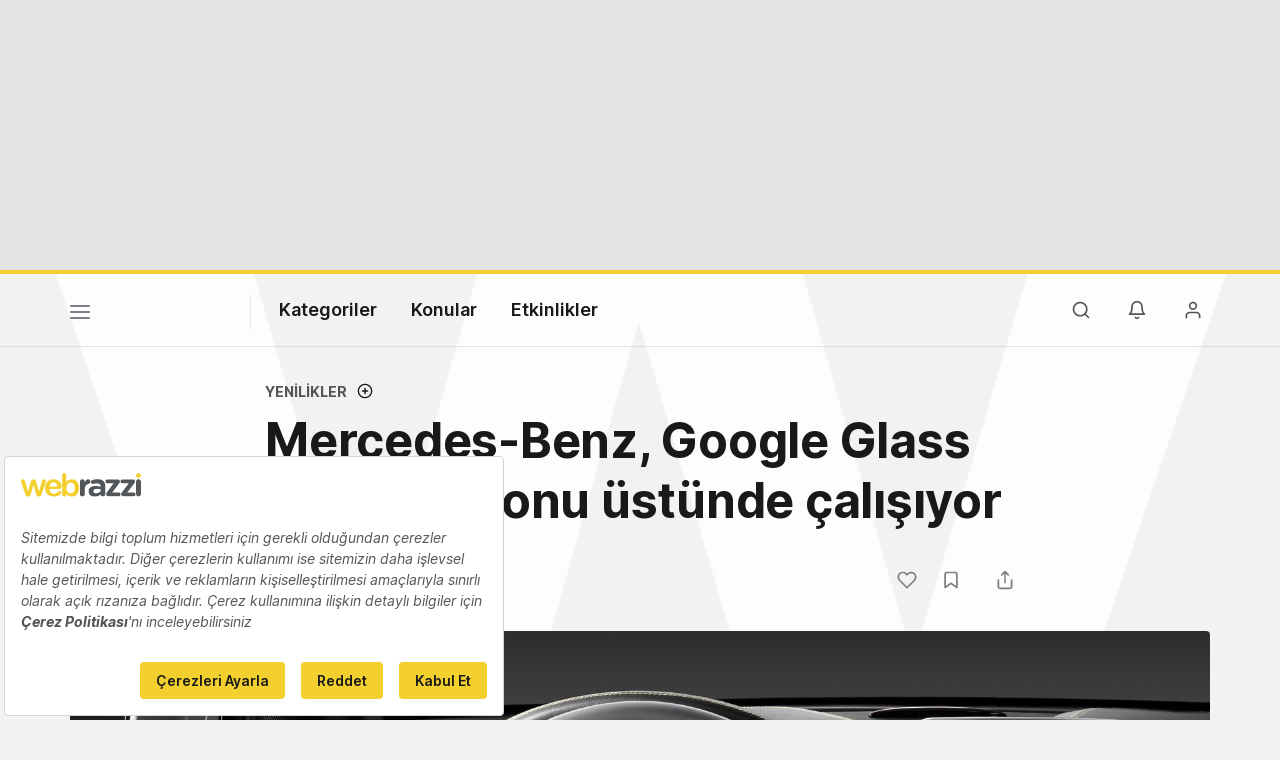

--- FILE ---
content_type: text/html; charset=utf-8
request_url: https://www.google.com/recaptcha/api2/aframe
body_size: 264
content:
<!DOCTYPE HTML><html><head><meta http-equiv="content-type" content="text/html; charset=UTF-8"></head><body><script nonce="1gN1ncAGEIgmlI7dALYsbA">/** Anti-fraud and anti-abuse applications only. See google.com/recaptcha */ try{var clients={'sodar':'https://pagead2.googlesyndication.com/pagead/sodar?'};window.addEventListener("message",function(a){try{if(a.source===window.parent){var b=JSON.parse(a.data);var c=clients[b['id']];if(c){var d=document.createElement('img');d.src=c+b['params']+'&rc='+(localStorage.getItem("rc::a")?sessionStorage.getItem("rc::b"):"");window.document.body.appendChild(d);sessionStorage.setItem("rc::e",parseInt(sessionStorage.getItem("rc::e")||0)+1);localStorage.setItem("rc::h",'1768753237427');}}}catch(b){}});window.parent.postMessage("_grecaptcha_ready", "*");}catch(b){}</script></body></html>

--- FILE ---
content_type: text/plain; charset=utf-8
request_url: https://events.getsitectrl.com/api/v1/events
body_size: 559
content:
{"id":"66f47a139dd00924","user_id":"66f47a139de5c59c","time":1768753221239,"token":"1768753221.979268f4cb4e4bf39b98f6a08893779f.e8a2916405bc706794403537a5243aec","geo":{"ip":"18.191.219.197","geopath":"147015:147763:220321:","geoname_id":4509177,"longitude":-83.0061,"latitude":39.9625,"postal_code":"43215","city":"Columbus","region":"Ohio","state_code":"OH","country":"United States","country_code":"US","timezone":"America/New_York"},"ua":{"platform":"Desktop","os":"Mac OS","os_family":"Mac OS X","os_version":"10.15.7","browser":"Other","browser_family":"ClaudeBot","browser_version":"1.0","device":"Spider","device_brand":"Spider","device_model":"Desktop"},"utm":{}}